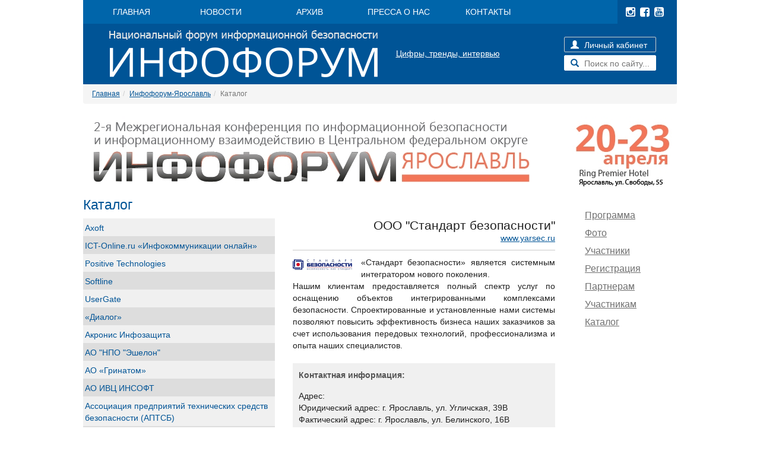

--- FILE ---
content_type: text/html; charset=UTF-8
request_url: https://old.infoforum.ru/catalog/catalog/index/id/646/conference/76
body_size: 6034
content:
<!DOCTYPE html>
<html lang="ru">
<head>
    <title>Каталог</title>
    <meta http-equiv="Content-Type" content="text/html; charset=utf-8" />
    <meta charset="utf-8">
    <meta http-equiv="X-UA-Compatible" content="IE=edge">
    <meta name="viewport" content="width=device-width, initial-scale=1">
    <link href="/themes/new/bootstrap/css/bootstrap.min.css" rel="stylesheet" />
    <script type="text/javascript" src="/includes/jquery-1.11.1.min.js"></script>
    <script type="text/javascript" src="/includes/jquery-migrate-1.2.1.min.js"></script>
    <link rel="stylesheet" href="https://maxcdn.bootstrapcdn.com/font-awesome/4.5.0/css/font-awesome.min.css">
    <link rel="stylesheet" href="/themes/new/css/style.css?v=1.2.7" />
    <link rel="stylesheet" href="/themes/new/css/media.css?v=1.1.1" />
    <!--[if lt IE 9]>
      <script src="https://oss.maxcdn.com/libs/html5shiv/3.7.0/html5shiv.js"></script>
      <script src="https://oss.maxcdn.com/libs/respond.js/1.4.2/respond.min.js"></script>
    <![endif]-->
    <meta name="yandex-verification" content="465fac217d0f8665" />
</head>
<body>
<!--<div class="navmenu navmenu-default navmenu-fixed-left offcanvas visible-sm visible-xs">
      <form method="get" action="/search">
        <input type="text" name="s" value="" placeholder="поиск по сайту..." />
      </form>
      <ul class="sf-menu" id="nav">
<li class="first level-top"><a href="https://infoforum.ru/"><span>Главная</span></a></li>
<li><a href="/news"><span>Новости</span></a></li>
<li><a href="/conference/archive"><span>Архив</span></a></li>
<li><a href="/contacts"><span>Контакты</span></a></li>
<li><a href="/account"><span>Личный кабинет</span></a></li>
</ul></div>-->


<nav class="navbar navbar-default navbar-fixed-top visible-sm visible-xs" role="navigation">
  <div class="container-fluid">
    <!-- Brand and toggle get grouped for better mobile display -->
    <div class="navbar-header">
      <button type="button" class="navbar-toggle collapsed" data-toggle="collapse" data-target="#bs-example-navbar-collapse-1" aria-expanded="false">
        <span class="sr-only">Меню</span>
        <span class="icon-bar"></span>
        <span class="icon-bar"></span>
        <span class="icon-bar"></span>
      </button>
      <a class="navbar-brand visible-xs" href="https://old.infoforum.ru">OLD.INFOFORUM.RU</a>
    </div>

    <!-- Collect the nav links, forms, and other content for toggling -->
    <div class="collapse navbar-collapse" id="bs-example-navbar-collapse-1">
    <form class="navbar-form navbar-right visible-xs role="search" method="get" action="/search">
        <input class="form-control" type="text" name="s" value="" placeholder="поиск по сайту..." />
    </form>
    <ul class="nav navbar-nav" id="nav">
<li><a href="https://infoforum.ru/">Главная</a></li>
<li><a href="/news">Новости</a></li>
<li><a href="/conference/archive">Архив</a></li>
<li><a href="/contacts">Контакты</a></li>
<li><a href="/account">Личный кабинет</a></li>
</ul>    </div><!-- /.navbar-collapse -->
  </div><!-- /.container-fluid -->
</nav>

        

<div id="mainbox" class="container">
  
        <div id="header" class="hidden-xs hidden-sm">
        <div id="header-box">
            <ul class="sf-menu" id="nav">
<li class="first level-top"><a href="https://infoforum.ru/"><span>Главная</span></a></li>
<li><a href="https://infoforum.ru/news"><span>Новости</span></a></li>
<li><a href="/conference/archive"><span>Архив</span></a></li>
<li><a href="https://infoforum.ru/smi-o-nas"><span>Пресса о нас</span></a></li>
<li><a href="/contacts"><span>Контакты</span></a></li>
</ul>            <div id="top-soc-icons">
                <a title="Перейти в наш Instagram" href="https://www.instagram.com/infoforum.ru/" target="_blank"><i class="fa fa-instagram fa-lg"></i></a>
                <a title="Перейти в наш Facebook" href="https://www.facebook.com/infoforum/" target="_blank"><i class="fa fa-facebook-square fa-lg"></i></a>
                <a title="Перейти на наш YouTube-канал" href="https://www.youtube.com/user/infoforumru" target="_blank"><i class="fa fa-youtube-square fa-lg" aria-hidden="true"></i></i></a>
            </div>
            <div class="clear"></div>
            <a id="logo" href="/"></a>
            <div class="mblocks"><div style="padding-top: 20px; text-align: center;"><a href="https://infoforum.online/">Цифры, тренды, интервью</a></div></div>            <div id="search-login">
                <a title="Войти в Личный кабинет?" id="account-butt" href="/account"><span class="glyphicon glyphicon-user"></span> Личный кабинет</a>
                <form id="search-form-head" method="get" action="/search">
                    <span class="glyphicon glyphicon-search" onclick="jQuery('#search-form-head').submit();"></span>
                    <input type="text" name="s" value="" placeholder="Поиск по сайту..." />
                </form>
            </div>
        </div>
    </div>
    <ol class="breadcrumb">
<li><a href="https://old.infoforum.ru">Главная</a></li><li><a href="/conference/yaroslavl">Инфофорум-Ярославль</a></li><li class="active">Каталог</li></ol>            <div class="col-xs-12 col-sm-12 col-md-12 col-lg-12">
                    </div>
         
        
        <div id="page-wrap" class="row">
        <div id="conference-head-banner" class="col-xs-12 col-sm-12 col-md-12 col-lg-12">
                    
        <div class="headBannerConference">
            <a href="/conference/yaroslavl" title="Перейти на Главную страницу конференции"><img src="/files/conference/76/1000h122-s-adresom.jpg" /></a>
        </div>
        
                </div>
        <div id="page-main" class="col-xs-12 col-sm-12 col-md-9 col-lg-9">
            <div id="content-box">
                                                    <h1 class="page-caption">Каталог</h1>
                                <div id="content-body">
                    <style>
#company-desc h2 {
    background: none;
    text-align: right;
}
#company-desc div.desc {
    text-align: justify;
    border-top: 1px solid #cacaca;
    padding-top: 10px;
}
#company-desc div.site {
    text-align: right;
    padding-bottom: 10px;
}
#company-desc div.contacts {
    background: #f0f0f0;
    padding: 10px;
    margin-top: 20px;
}
#company-desc div.contacts label {
    display: block;
    color: #555555;
    font-weight: bold;
    padding-bottom: 10px;
}
#catalog-list {
    padding-left: 0px;
}
#catalog-list div {
    width: 100%;
    overflow: auto;
    height: 650px;
    text-align: left;
    padding: 0px !important;
    margin: 0px !important;
}
#catalog-list div a {
    display: block;
    width: 100%;
    padding: 3px;
    font-size: 14px;
    padding-top: 6px;
    padding-bottom: 4px;
    text-decoration: none;
    margin: 0px;
    font-weight: normal;
}
#catalog-list div a.odd {
    background: #f0f0f0;
}
#catalog-list div a.even {
    background: #dddddd;
}
#catalog-list div a:hover, #catalog-list div a.active {
    text-decoration: none;
    background: #4f4f4f;
    color: #FFFFFF;
}
</style>
<div id="catalog-list" class="col-xs-12 col-sm-12 col-md-5 col-lg-5">
    <div>
            <a id="company654" class="odd" href="/catalog/catalog/index/id/654/conference/76">Axoft</a>
            <a id="company336" class="even" href="/catalog/catalog/index/id/336/conference/76">ICT-Online.ru «Инфокоммуникации онлайн»</a>
            <a id="company405" class="odd" href="/catalog/catalog/index/id/405/conference/76">Positive Technologies</a>
            <a id="company650" class="even" href="/catalog/catalog/index/id/650/conference/76">Softline</a>
            <a id="company553" class="odd" href="/catalog/catalog/index/id/553/conference/76">UserGate</a>
            <a id="company661" class="even" href="/catalog/catalog/index/id/661/conference/76">«Диалог»</a>
            <a id="company657" class="odd" href="/catalog/catalog/index/id/657/conference/76">Акронис Инфозащита</a>
            <a id="company540" class="even" href="/catalog/catalog/index/id/540/conference/76">АО "НПО "Эшелон"</a>
            <a id="company647" class="odd" href="/catalog/catalog/index/id/647/conference/76">АО «Гринатом»</a>
            <a id="company648" class="even" href="/catalog/catalog/index/id/648/conference/76">АО ИВЦ ИНСОФТ</a>
            <a id="company656" class="odd" href="/catalog/catalog/index/id/656/conference/76">Ассоциация предприятий технических средств безопасности (АПТСБ)</a>
            <a id="company448" class="even" href="/catalog/catalog/index/id/448/conference/76">Банковское обозрение</a>
            <a id="company370" class="odd" href="/catalog/catalog/index/id/370/conference/76">Вестник связи</a>
            <a id="company352" class="even" href="/catalog/catalog/index/id/352/conference/76">Журнал «СТА» </a>
            <a id="company365" class="odd" href="/catalog/catalog/index/id/365/conference/76">Интернет портал ISO27000.RU </a>
            <a id="company614" class="even" href="/catalog/catalog/index/id/614/conference/76">Код Безопасности</a>
            <a id="company587" class="odd" href="/catalog/catalog/index/id/587/conference/76">Национальный банковский Журнал NBJ</a>
            <a id="company649" class="even" href="/catalog/catalog/index/id/649/conference/76">НОРСИ-ТРАНС</a>
            <a id="company646" class="odd" href="/catalog/catalog/index/id/646/conference/76">ООО "Стандарт безопасности"</a>
            <a id="company658" class="even" href="/catalog/catalog/index/id/658/conference/76">ООО «ТБИ» / SETERE Ltd.</a>
            <a id="company368" class="odd" href="/catalog/catalog/index/id/368/conference/76">Портал ГАРАНТ.РУ</a>
            <a id="company651" class="even" href="/catalog/catalog/index/id/651/conference/76">РЕД СОФТ</a>
        
    </div>
</div>
<div id="company-desc" class="col-xs-12 col-sm-12 col-md-7 col-lg-7">
		    <h2>ООО "Стандарт безопасности"</h2>
	    <div class="site">
        <a rel="nofollow" target="_blank" href="/go/d3d3LnlhcnNlYy5ydQ=="  target="_blank" >www.yarsec.ru</a></div>                <div class="desc">
                    <img style="max-width: 100px; float:left; margin-right: 15px; margin-bottom: 10px; margin-top: 5px;" src="/files/catalog_logos/646.jpg" />
                &laquo;Стандарт безопасности&raquo; является системным интегратором нового поколения.<br /> Нашим клиентам предоставляется полный спектр услуг по оснащению объектов интегрированными комплексами безопасности. Спроектированные и установленные нами системы позволяют повысить эффективность бизнеса наших заказчиков за счет использования передовых технологий, профессионализма и опыта наших специалистов.        </div>
        <div class="clear"></div>
	    <div class="contacts">
	        <label>Контактная информация:</label>
	    Адрес:<br /> Юридический адрес: г. Ярославль, ул. Угличская, 39В<br /> Фактический адрес: г. Ярославль, ул. Белинского, 16В<br /> Телефон: +7 (4852) 587-300<br /> E-mail: info@yarsec.ru	    </div>
	 
</div>
<script>
jQuery(document).ready(function() {
    jQuery('#company646').attr('class', 'active');    
    var pos = jQuery('#company646').index();
    if (pos > 10) {
        jQuery('#catalog-list').scrollTop(pos*30);    
    }
});
</script>    
                </div>
            </div>
        </div>
                <div id="conference-right" class="hidden-xs hidden-sm col-md-3 col-lg-3">
            <div id="conference-right-menu"class="mblocks"><ul class="sf-menu" id="nav">
<li class="first level-top"><a href="/conference/conference/program/cid/76?cid=76"><span>Программа</span></a>
<ul>
<li class="first level-top"><a href="/helpful?cid=76"><span>Путешествие в Ярославль</span></a></li>
</ul>
</li>
<li><a href="/gallery/gallery/index/id/49?cid=76"><span>Фото</span></a></li>
<li><a href="/entries/entries/list/conference/76"><span>Участники</span></a>
<ul>
<li class="first level-top"><a href="/conference/vips/index/cid/76?cid=76"><span>VIP-участники</span></a></li>
</ul>
</li>
<li><a href="/entries/entries/send?cid=76"><span>Регистрация</span></a></li>
<li><a href="/conference/conditionsCategories/index/cid/76/id/1?cid=76"><span>Партнерам</span></a></li>
<li><a href="/conference/conditionsCategories/index/cid/76/id/2?cid=76"><span>Участникам</span></a></li>
<li><a href="/catalog/catalog/index/id/0/conference/76?cid=76"><span>Каталог</span></a>
<ul>
<li class="first level-top"><a href="/content/content/index/alias/promo?cid=76"><span>Промоанонсы</span></a></li>
</ul>
</li>
</ul></div>                    </div>
                    
        </div>    
            <div class="clear"></div>
<div id="footer" class="row">
        <div class="footer-column hidden-xs col-sm-6 col-md-4 col-lg-4" id="footer-left-block">
            <ul class="sf-menu" id="nav">
<li class="first level-top"><a href="/mobapp-download"><span>Моб. приложение ( Android / iOS )</span></a></li>
<li><a href="/about-infoforum"><span>Об Инфофоруме</span></a></li>
<li><a href="/privacy-policy"><span>Политика конфиденциальности</span></a></li>
</ul>                    </div>
        <div class="footer-column col-xs-12 col-sm-6 col-md-4 col-lg-4" id="footer-center-block">
            <div class="mblocks"><div id="carouselvideo" class="carousel slide" data-ride="carousel" data-interval="5000">
  <!-- Indicators -->
  <ol class="carousel-indicators">
        <li data-target="#carouselvideo" data-slide-to="0" class="active"></li>
        <li data-target="#carouselvideo" data-slide-to="1"></li>
        <li data-target="#carouselvideo" data-slide-to="2"></li>
        <li data-target="#carouselvideo" data-slide-to="3"></li>
        
  </ol>

  <!-- Wrapper for slides -->
  <div class="carousel-inner">
                        <div class="item active">
                 <iframe width="313" height="235" src="https://www.youtube.com/embed/wBl5R1SpFss" frameborder="0" allowfullscreen></iframe>
                 <div class="video_mask hidden-xs"></div>
            </div>
                    <div class="item">
                 <iframe width="313" height="235" src="https://www.youtube.com/embed/BNiZ0AUGO-0" frameborder="0" allowfullscreen></iframe>
                 <div class="video_mask hidden-xs"></div>
            </div>
                    <div class="item active">
                 <iframe width="313" height="235" src="https://www.youtube.com/embed/H19VNFaFCss" frameborder="0" allowfullscreen></iframe>
                 <div class="video_mask hidden-xs"></div>
            </div>
                    <div class="item">
                 <iframe width="313" height="235" src="https://www.youtube.com/embed/exqtNGJG3qk" frameborder="0" allowfullscreen></iframe>
                 <div class="video_mask hidden-xs"></div>
            </div>
              </div>

  <!-- Controls -->
  <a class="left carousel-control" href="#carouselvideo" data-slide="prev">
    <span class="glyphicon glyphicon-chevron-left"></span>
  </a>
  <a class="right carousel-control" href="#carouselvideo" data-slide="next">
    <span class="glyphicon glyphicon-chevron-right"></span>
  </a>
</div>
<script type="text/javascript">
jQuery('.video_mask').click(function(){
    iframe = jQuery(this).closest('.item').find('iframe');
    iframe_source = iframe.attr('src');
    iframe_source = iframe_source + "?autoplay=1"
    iframe.attr('src', iframe_source);
    // hide the mask
    jQuery(this).toggle();
    // stop the slideshow
    jQuery('#carouselvideo').carousel('pause');
  });
</script></div>        </div>
        <div class="footer-column hidden-xs hidden-sm col-md-4 col-lg-4" id="footer-right-block">
            <div class="gallery-box">                <a class="fancybox-thumb" title="Инфофорум-Кавказ-2021" href="/gallery/gallery/index/id/52?cid=81"><img src="/files/gallery/52/DSC02404_s.JPG" /></a>
                        <a class="fancybox-thumb" title="Инфофорум-Сочи-2021" href="/gallery/gallery/index/id/51?cid=80"><img src="/files/gallery/51/_DSC1142_s.jpg" /></a>
                        <a class="fancybox-thumb" title="Инфофорум-Югра-2021" href="/gallery/gallery/index/id/50?cid=64"><img src="/files/gallery/50/786A163117_s.jpg" /></a>
                        <a class="fancybox-thumb" title="Инфофорум-Ярославль" href="/gallery/gallery/index/id/49?cid=76"><img src="/files/gallery/49/DSC_8201_s.jpg" /></a>
                        <a class="fancybox-thumb" title="Кубок Инфофорума" href="/gallery/gallery/index/id/48?cid=75"><img src="/files/gallery/48/IMG_0970_s.jpg" /></a>
                        <a class="fancybox-thumb" title="Большой Инфофорум-2021" href="/gallery/gallery/index/id/47?cid=73"><img src="/files/gallery/47/IMG_7836_s.jpg" /></a>
                        <a class="fancybox-thumb" title="Инфофорум-Прогноз'21" href="/gallery/gallery/index/id/46?cid=68"><img src="/files/gallery/46/IMG_7312_s.jpg" /></a>
                        <a class="fancybox-thumb" title="Инфофорум-Сочи-2020" href="/gallery/gallery/index/id/45?cid=65"><img src="/files/gallery/45/DSC0001713_s.jpg" /></a>
                        <a class="fancybox-thumb" title="Инфофорум-Владикавказ" href="/gallery/gallery/index/id/43?cid=61"><img src="/files/gallery/43/IMG_5244_s.jpg" /></a>
        </div>        </div>
</div>
    <div id="copyrights">
        <div class="mblocks">&copy; 2001 - 2021 НП "Инфофорум", <a href="http://old.infoforum.ru">infoforum.ru</a><br />Электронное СМИ, Эл. № ФС77-27767 Минпечати РФ</div><div class="mblocks"><script type="text/javascript">// <![CDATA[
  (function(i,s,o,g,r,a,m){i['GoogleAnalyticsObject']=r;i[r]=i[r]||function(){
  (i[r].q=i[r].q||[]).push(arguments)},i[r].l=1*new Date();a=s.createElement(o),
  m=s.getElementsByTagName(o)[0];a.async=1;a.src=g;m.parentNode.insertBefore(a,m)
  })(window,document,'script','https://www.google-analytics.com/analytics.js','ga');

  ga('create', 'UA-90375493-1', 'auto');
  ga('send', 'pageview');
// ]]></script></div>    </div>
    <div id="bottom-soc-icons">
        <a rel="nofollow" target="_blank" href="https://old.infoforum.ru/go/aXR1bmVzLmFwcGxlLmNvbS91cy9hcHAvaW5mb2ZvcnVtL2lkMTE1MDA1MDIzNT9sPXJ1"  title="Установить приложение Infoforum из AppStore"  target="_blank"><i class="fa fa-apple fa-2x"></i></a>
        <a rel="nofollow" target="_blank" href="https://old.infoforum.ru/go/cGxheS5nb29nbGUuY29tL3N0b3JlL2FwcHMvZGV0YWlscz9pZD1ydS5pbmZvZm9ydW0ubW9iYXBwcw=="  title="Установить приложение Infoforum из GooglePlay"  target="_blank"><i class="fa fa-android fa-2x"></i></a>
        <a rel="nofollow" target="_blank" href="https://old.infoforum.ru/go/YXBwZ2FsbGVyeS5odWF3ZWkuY29tLyMvYXBwL0MxMDM3NTY1NjE="  title="Установить приложение Infoforum из HUAWEI AppGallery"  target="_blank"><img style="vertical-align: text-bottom; height: 24px;" src="/themes/new/images/appgallery-icon.png"></a>
        <a rel="nofollow" target="_blank" href="https://old.infoforum.ru/go/d3d3Lmluc3RhZ3JhbS5jb20vaW5mb2ZvcnVtLnJ1Lw=="  title="Перейти в наш Instagram"  target="_blank"><i class="fa fa-instagram fa-2x"></i></a>
        <a rel="nofollow" target="_blank" href="https://old.infoforum.ru/go/d3d3LmZhY2Vib29rLmNvbS9pbmZvZm9ydW0v"  title="Перейти в наш Facebook"  target="_blank"><i class="fa fa-facebook-square fa-2x"></i></a>
        <a rel="nofollow" target="_blank" href="https://old.infoforum.ru/go/d3d3LnlvdXR1YmUuY29tL3VzZXIvaW5mb2ZvcnVtcnU="  title="Перейти на наш YouTube-канал"  target="_blank"><i class="fa fa-youtube-square fa-2x" aria-hidden="true"></i></i></a>
    </div>
</div>
<div id="scrollup" title="Прокрутить наверх?"></div>
<script type="text/javascript" src="/themes/new/js/scrollup.js"></script>
<script src="/themes/new/bootstrap/js/bootstrap.min.js"></script>
</body>
</html>

--- FILE ---
content_type: text/css
request_url: https://old.infoforum.ru/themes/new/css/style.css?v=1.2.7
body_size: 5816
content:
* {
    padding: 0;
    margin: 0;
}
body {
    padding: 0;
    margin: 0;
    font-family: Arial;
    font-size: 14px;
    color: #333;
    line-height: auto;
}
a {
    color: #005496;
    text-decoration: underline;
}
a:hover {
    text-decoration: none;
    color: #009eda;
}
a img {
    border: 0;
}
.clear {
    clear: both;
}
h1,h2,h3,h4,h5,h6 {
    margin-top: auto;
    margin-bottom: auto;
}
h2 {
    font-size: 21px;
}
h3 {
    font-size: 17px;
}
/*#mainbox {
    width: 1030px;
}*/
#header {
    width: 100%;
    color: #fff;
}
#header a {
    color: #fff;
}
#header-box {
    width: 100%;
    background: #005496;
    height: 142px;
    overflow: hidden;
    position: relative;
}
#header ul {
    margin: 0;
    padding: 0;
    height: 40px;
    width: 100%;
    background: #0065aa;
}
#header ul li {
    width: 150px;
    float: left;
    display: block;
    height: 40px;
}
#header ul li a {
    display: block;
    width: 163px;
    height: 40px;
    line-height: 40px;
    text-align: center;
    text-decoration: none;
    text-transform: uppercase;
}
#header ul li a:hover, #header ul li.active a {
    background: #005496;
}
#header-box #nav {
    width: 900px;
    float: left;
} 
#header-box .mblocks {
    float: left;
    clear: none;
    padding: 20px;
    width: 230px;
}
#top-soc-icons {
    float: right;
    padding-left: 10px;
    padding-right: 0px;
    height: 40px;
    line-height: 40px;
    overflow: hidden;
    width: 100px;
}
#top-soc-icons a {
    margin-left: 4px;
}    
#logo {
    text-decoration: none;
    display: block;
    width: 491px;
    height: 102px;
    background: url(/themes/new/images/logo.png) left top no-repeat;
    margin-left: 8px;
    float: left;
}
#header-box div#search-login {
    position: absolute;
    right: 35px;
    top: 62px;
}
.breadcrumbs {
    padding-left: 44px;
    padding-top: 10px;
    font-size: 13px;
    padding-bottom: 10px;
}
.breadcrumbs {
    color: #999 !important;
}
.breadcrumbs a {
    color: #555 !important;
}
#top-line {
    padding-bottom: 7px;
    line-height: 14px;
}
#top-line div img {
    float: left;
    margin-right: 6px;
}
#top-line a {
    text-decoration: none;
}
#top-line a:hover {
    text-decoration: underline;
}
#top-line div h4 {
    text-transform: uppercase;
    font-weight: normal;
    color: #005496;
    font-size: 13px;
    margin-top: 7px;
    padding-bottom: 10px;
    height: 30px;
}
#top-line div span {
    font-size: 12px;
}
#top-line div span a {
    color: #333;
}
.caption {
    text-transform: uppercase;
    background: #009eda;
    color: #fff;
    font-weight: normal;
    text-align: center;
    height: 20px;
    line-height: 20px;
    font-size: 15px;
    font-family: Verdana;
    border-radius: 3px;
}
#top-box {
    padding: 0;
    padding-top: 10px;
}
#top-left-block {
    max-width: 190px;
    padding-right: 0px;
}
#top-left-block h2 {
    margin: 0;
}
#top-left-block ul, #page-right ul {
    padding-left: 20px;
}
#top-left-block ul li, #page-right ul li {
    list-style: square;
    font-size: 20px;
    color: #005496;
    list-style-position: outside;
    line-height: 15px;
    margin-bottom: 5px;
    margin-top: 15px;
}
#top-left-block ul li span, #page-right ul li span {
    font-size: 13px;
    font-weight: bold;
    display: block;
}
#top-left-block ul li a, #page-right ul li a {
    color: #333;
    text-decoration: none;
    font-size: 12px;
    line-height: 10px !important;
}
#top-left-block ul li a:hover, #page-right ul li a:hover {
    text-decoration: underline;
}
#top-right-block ul.st_tabs_ul {
    height: 60px;
    margin: 0px;
}
#top-right-block div {
    color: #666;
    font-size: 14px;
}


#conf-box img {
    display: block;
}    
#conf-box ul {
    background: #0065aa;
    display: block;
    height: 40px;
}
#conf-box ul li {
    display: block;
    float: right;
    height: 40px;
    width: 110px;
}
#conf-box ul li a {
    display: block;
    height: 40px;
    padding-left: 10px;
    padding-right: 10px;
    line-height: 40px;
    text-decoration: none;
    color: #fff;
    text-align: center;
}
#conf-box ul li a:hover {
    background: #005496;
}

#middle-left-block ul {
    padding-top: 15px;
}
#middle-left-block ul li {
    text-align: center;
    list-style: none;
    padding-top: 5px;
    padding-bottom: 10px;
}

ul.logos-vertical-widget {
    padding-top: 15px;
}
ul.logos-vertical-widget li {
    text-align: center;
    list-style: none;
    padding-top: 5px;
    padding-bottom: 10px;
    font-size: 11px;
}
ul.logos-vertical-widget li span {
    display: block;
    text-align: center;
}
ul.logos-vertical-widget li a {
    text-decoration: none;
}


ul.logos-horizontal-widget {
    padding-top: 0px;
    text-align: center;
}
ul.logos-horizontal-widget li {
    text-align: center;
    list-style: none;
/*    padding-top: 5px;
    padding-bottom: 10px;*/
    font-size: 11px;
    display: inline-block;
    background-repeat: no-repeat;
    background-position: center center;
    margin: 10px;
    cursor: pointer;
    position: relative;
}
ul.logos-horizontal-widget li p {
    display: block;
    text-align: center;
    z-index: 255;
    position: absolute;
    width: 100%;
    top: 0px;
}
ul.logos-horizontal-widget li span {
    display: block;
    text-align: center;
}
ul.logos-horizontal-widget li a {
    text-decoration: none;
}
ul.logos-horizontal-widget li img {
     max-width: 100%;
     height: auto;
     margin: auto;
     position: absolute;
     top: 0; left: 0; bottom: 0; right: 0;
     z-index: 5;
}
    

.content-grid-wdget div {
    color: #555;
    font-size: 13px;
}
.content-grid-wdget span {
    display: block;
    clear: both;
    line-height: 18px;
    margin-bottom: 5px;
    padding-top: 4px;
}
.content-grid-wdget img {
    display: block;
    margin-bottom: 10px;
    clear: both;
}
.content-grid-wdget h4 {
    padding: 0;
    padding-top: 10px;
    padding-bottom: 5px;
}
.content-grid-wdget h4 a {
    text-decoration: none;
    color: #005496;
    font-weight: normal;
    font-size: 18px;
}
ul.content-grid-wdget li .readmore {
    display: block;
}
#conference-main-news h2.caption {
    background: #005496;
}
#conference-main-news .content-grid-wdget div img {
    width: 100%;
}
#conference-main-news .content-grid-wdget div h4 a {
    font-size: 17px;
}
  
#footer {
    clear: both;
    background: #005496; 
    min-height: 200px;
    padding-top: 30px;
    padding-bottom: 10px;
    margin-top: 20px;
}

#copyrights {
    clear: both;
    padding-top: 10px;
    padding-bottom: 50px;
    font-size: 13px;
    color: #555;
    float: left;
}
#copyrights a {
    color: #555;
}

#bottom-soc-icons {
    float: right;
    padding-top: 10px;
}

#footer-left-block li {
    list-style: none;
    margin-bottom: 15px;
    font-size: 14px;
}
.footer-column {
    color: #fff;
    font-size: 13px;
}
#footer a {
    color: #fff;
    text-decoration: none;
}
.footer-column a:hover {
    text-decoration: underline;
}
#footer-right-block .gallery-box {
    padding-left: 50px;
}
#footer-right-block .gallery-box a {
    display: block;
    float: left;
    margin: 3px;
    padding: 2px;
    border: 1px solid #fff;
}
#footer-right-block .gallery-box a img {
    border: 0;
    display: block;
}
a.readmore {
    color: #009eda;
    text-decoration: none;
    font-weight: bold;
}
h1.page-caption {
    color: #005496;
    font-weight: normal;
    font-size: 23px;
    padding-bottom: 10px;
    padding-top: 5px;
}
#content-box {
    padding-top: 0px !important;
    color: #222;
}
#content-body {
    line-height: 20px;
    padding-bottom: 20px;
}
#content-body p {
    padding-top: 5px;
    padding-bottom: 10px;
}
#content-body ol, #content-body ul {
    padding-top: 5px;
    padding-bottom: 10px;
    padding-left: 30px;
}
div.errorMessage {
    color: red !important;
    font-style: italic;
    font-size: 12px !important;
}
.errorSummary {
    border: 1px solid red;
    padding: 10px !important;
    font-size: 12px !important;
    border-radius: 2px;
}
.search-item {
    padding-top: 15px;
}
.search-item span, .search-item a span {
    background: yellow;
}
#page-wrap {
    clear: both;
}
#conference-right {
    padding-top: 10px;
}
#page-right {
    width: 160px;
    padding-top: 10px;
}

/* module: contents */
span.news-created {
    background: #009eda;
    color: #fff;
    padding: 2px 5px 2px 5px;
    border-radius: 3px;
    font-size: 12px;
}
.news-text {
    padding-top: 10px;
    font-size: 14px;
}
hr {
    height: 0px !important;
    border: 0;
    border-top: 1px solid #b3b3b3;
    margin-top: 10px;
    margin-bottom: 10px;
}

.content-item {
    padding-bottom: 5px;
    clear: both;
}
.content-border {
    border-bottom: 1px solid #b3b3b3;
    margin-bottom: 25px;
}
.content-item .content-title a {
    font-weight: normal;
    color: #005496;
    text-decoration: none;
}
.content-item h2 .content-title a:hover {
    text-decoration: underline;
}
.content-item .content-title {
    margin-bottom: 10px;
}
.content-item span.created {
    background: #009eda;
    color: #fff;
    padding: 2px 5px 2px 5px;
    font-size: 12px;
    border-radius: 3px;
}
.content-item .content-text {
    padding-top: 10px;
    padding-bottom: 10px;
    font-size: 14px;
}
.content-item .content-image {
    border: 1px solid #b3b3b3;
    padding: 2px;
    display: block;
    margin-bottom: 5px;
}
.content-item .content-image img {
    display: block;
} 
.content-item .content-noimage {
    width: 200px;
    border-top: 10px solid #ccc;
    margin-top: 5px;
}
.content-text p {
    margin: 0;
}

/* for desktops */
@media (min-width: 992px) {
    .content-item .content-image-box {
        width: 29%;
    } 
    .content-item .content-image {
        max-width: 206px;
    }
    .content-item .content-image img {
        width: 100%;
        max-width: 200px;
    }
    .content-item .conten-text-box {
        width: 71%;
        padding-left: 0 !important;
    } 
}


/* pagination */
div.pager {
    text-align: center !important;
    float: none !important;
    clear: both;
}
div.pager ul.yiiPager {
    width: 100%;
    text-align: center;
    float: none;
    font-size: 25px;
}
div.pager ul.yiiPager li a {
    border: 0;
    color: #999999;
    font-size: 25px;
}
div.pager ul.yiiPager li.selected a, div.pager ul.yiiPager li a:hover {
    color: #fff;
    background: #005496;
}

#orgcommitteeIndex h4 {
    font-size: 16px;
    color: #666;
    border-bottom: 1px solid #ccc;
    font-weight: normal;
    padding-bottom: 5px;
    margin-top: 10px;
    margin-bottom: 10px;
}
#orgcommitteeIndex div div {
    margin-bottom: 8px;
    clear: both;
    /*border: 1px solid red;*/
    height: 85px;
}
#orgcommitteeIndex div h5 a {
    text-transform: uppercase;
    text-decoration: none;
    color: #009eda;
    font-size: 15px;
}
#orgcommitteeIndex div p {
    font-size: 13px;
    padding: 0px;
    padding-top: 5px;
}
#orgcommitteeIndex .readmore {
    font-size: 13px;
    font-weight: normal;
}
#orgcommitteeIndex div img {
    float: left;
    margin-right: 10px;
    border: 1px solid #ccc;
    padding: 1px;
    width: 61px;
}
#orgcommitteeIndex .no-photo {
    display: block;
    margin-right: 10px;
    border: 1px dashed #ddd;
    padding: 1px;
    width: 61px;
    height: 76px;
    background: #fff;
    float: left;
}

#orgcommitteeView #orgcommitteeImage {
    float: left;
    margin-right: 10px;
    border: 1px solid #ccc;
    padding: 3px;
    margin-bottom: 3px;
    margin-top: 8px;
}


#conditions-categories { 
    list-style: none; 
    margin: 0 !important; 
    padding: 0 !important; 
    position: relative; 
    height: 40px; 
    width: 100%;
    background: #0065aa;
    margin-bottom: 40px !important;
}
#conditions-categories li { 
    display: block; 
    height: 40px; 
    float: left; 
    overflow: visible; 
    margin: 0px !important;
    line-height: 40px;
}
#conditions-categories li:hover > ul {
    display: block; 
}
#conditions-categories li a {
    float: left; 
    display: block; 
    text-transform: uppercase;
    color: #fff;
    font-size: 16px;
    height: 40px;
    line-height: 40px;
    text-decoration: none;
    font-weight: normal !important; 
    padding-left: 20px;
    padding-right: 20px;
}
#conditions-categories li a:hover,
#conditions-categories li.active a
{
    background: #005496; 
}
#conditions-categories li ul {
    display: none; 
    position: absolute; 
    top: 100%;
    background: #005496; 
    color: #fff; 
    height: auto;
    margin: 0 !important; 
    padding: 0 !important; 
}
#conditions-categories li ul li {
    float: none !important;
}    
#conditions-categories li ul li a { 
    color: #ccc; 
    display: block;
    text-transform: none;
}
#conditions-categories li ul li.active a,
#conditions-categories li ul li a:hover { 
    color: #fff;
}

.conditions-items {
    margin-bottom: 40px;
}
.conditions-items .category-name {
    color: #005496;
    font-weight: normal;
    font-size: 23px;
    padding-top: 5px;
    padding-bottom: 15px;
}
.conditions-items .category-desc {
    width: 790px;
    padding: 0 !important;
    text-align: justify;
}
.conditions-items .conditions-items .category-name {
    font-size: 20px;
}
.conditions-items .conditions-items .conditions-items .category-name {
    font-size: 18px;
}
.conditions-items .link-box {
    font-size: 12px;
}
.conditions-item h3.title {
    color: #fff;
    background: #009eda;
    padding-top: 4px;
    border-radius: 4px;  
    margin-bottom: 4px;
    padding-bottom: 8px;
    font-weight: normal;
}
.conditions-item .description {
    display: none;
    clear: both;
    padding: 10px 20px 5px 20px;
    width: 510px;
}
.conditions-item {
    clear: both;
    border-bottom: 1px solid #b9b9b9;
    padding-bottom: 7px;
    margin-bottom: 20px;
}
#vertical-slider {
    height: 480px;
    overflow: hidden;
    position: relative;
/*    border: 1px solid red;*/
}
#vertical-slider div {
    height: 460px;
    overflow: hidden;
    padding-bottom: 10px;
}
#vertical-slider #vertical-slider-down {
    display: block;
    position: absolute;
    bottom: 0px;
    left: 0px;
    background: url(/themes/new/images/arrow-down.png) center center no-repeat;
    width: 162px;
    height: 23px;
    cursor: pointer;
    display: none;
    -webkit-user-select: none;
    -moz-user-select: none;
    -ms-user-select: none;
    -o-user-select: none;
}
#vertical-slider #vertical-slider-up {
    display: block;
    position: absolute;
    top: 0px;
    left: 0px;
    background: url(/themes/new/images/arrow-up.png) center center no-repeat;
    width: 162px;
    height: 23px;
    cursor: pointer;
    display: none;
    -webkit-user-select: none;
    -moz-user-select: none;
    -ms-user-select: none;
    -o-user-select: none;
}
#vertical-slider ul {
    /*border: 1px solid red;*/
    padding-left: 20px;
}
#vertical-slider ul li {
    list-style: square;
    font-size: 20px;
    color: #005496;
    list-style-position: outside;
    line-height: 15px;
    margin-bottom: 5px;
    margin-top: 15px;
}
#vertical-slider ul li span {
    font-size: 13px;
    font-weight: bold;
    display: block;
}
#vertical-slider ul li a {
    color: #333;
    text-decoration: none;
    font-size: 12px;
    line-height: 10px !important;
}
#vertical-slider ul li a:hover {
    text-decoration: underline;
}

.conference-header {
    color: #0B5791;
    margin-top: 30px;
    min-height: 90px;
    padding-left: 10px;
    padding-right: 10px;
    padding-bottom: 20px;
}
.conference-header div.h1 {
    float: left;
    font-weight: normal;
}
.conference-header div.h2 {
    float: right;
    text-align: right;
    padding: 0;
    margin: 0;
    /*font-weight: normal;*/
}

.conference-menu {
    width: 100%;
    height: 40px; 
    position: relative;
    clear: both;
    z-index: 99999;
}
.conference-menu ul.sf-menu { 
    list-style: none; 
    margin: 0 !important; 
    padding: 0 !important; 
    position: relative; 
    height: 40px; 
    width: 100%;
    background: #0065aa;
    margin-bottom: 40px !important;
    z-index: 240;
}
.conference-menu ul.sf-menu li { 
    display: block; 
    height: 40px; 
    float: left; 
    overflow: visible; 
    margin: 0px !important;
    line-height: 40px;
    background: #0065aa;
    z-index: 99999;
}
.conference-menu ul.sf-menu li:hover > ul {
    display: block; 
}
.conference-menu ul.sf-menu li a {
    float: left; 
    display: block; 
    /*text-transform: uppercase;*/
    color: #fff;
    font-size: 15px;
    height: 40px;
    line-height: 40px;
    text-decoration: none;
    font-weight: normal !important; 
    padding-left: 20px;
    padding-right: 20px;
    z-index: 99999;
}
.conference-menu ul.sf-menu li a:hover,
.conference-menu ul.sf-menu li.active a
{
    background: #005496; 
}
.conference-menu ul.sf-menu li ul {
    display: none; 
    position: absolute; 
    top: 100%;
    background: #005496; 
    color: #fff; 
    height: auto;
    margin: 0 !important; 
    padding: 0 !important; 
    z-index: 99999;
}
.conference-menu ul.sf-menu li ul li {
    float: none !important;
}    
.conference-menu ul.sf-menu li ul li a { 
    color: #ccc; 
    display: block;
    text-transform: none;
    min-width: 195px; /*150px;*/
}
.conference-menu ul.sf-menu li ul li.active a,
.conference-menu ul.sf-menu li ul li a:hover { 
    color: #fff;
}

#conference-top-box {
    clear: both;
    padding-bottom: 10px;
}
#conference-top-right {
    float: right;
    width: 250px;
    margin: 0px;   
}
#conference-center-box {
    clear: both;
    padding: 0px;
    padding-top: 5px;
    margin-right: 0;
}
#conference-center-left {
    width: 160px;
    margin-right: 25px;
}
#conference-center-right {
    margin-right: 0px;
    padding-right: 0px;
}
#conference-before-footer {
    clear: both;
}


#conference-right-menu {
    float: right;
    width: 160px;
    padding-top: 10px;
}
#conference-right-menu ul li {
    list-style: none;
    height: auto;
    padding-bottom: 3px;
    padding-top: 3px;
}
#conference-right-menu ul li a {
    display: block;
    color: #707070;
    padding: 4px 5px 4px 5px;
    height: auto;
    line-height: 16px;
    font-weight: normal;
    font-size: 16px;
}
#conference-right-menu ul li a:hover, #conference-right-menu ul li.active a {
    background: #005496;
    color: #fff;
    text-decoration: none;
}
#conference-right-menu ul ul {
    display: none;
}
#conference-right-menu ul li.active ul {
    display: block;
}
#conference-right-menu ul li.active ul {
    padding-top: 3px;
}
#conference-right-menu ul li.active ul li {
    padding-left: 10px;
}
#conference-right-menu ul li.active ul li a {
    background: none;
    font-size: 14px;
    padding: 2px 5px 2px 5px;
    font-weight: bold;
    text-decoration: underline;
    color: #005496;
}
#conference-right-menu ul li.active ul li a:hover, #conference-right-menu ul li.active ul li.active a {
    text-decoration: none;
    color: #555;
}

div.blue h2.caption {
    background: #005496; 
}   
.content-grid-line-widget h4 {
    padding-top: 10px;
    padding-bottom: 5px;
}
.content-grid-line-widget div {
    list-style: none;
    min-height: 280px;
}
.content-grid-line-widget div img {
    width: 100%;
    margin-top: 0px;
    margin-bottom: 10px;
}
.content-grid-line-widget div a {
    font-size: 14px;
    text-decoration: none;
    color: #005496;
    font-weight: bold;
}
.content-grid-line-widget div {
    font-size: 11px;
}
.content-grid-line-widget span {
    font-size: 12px;
}


.content-greeting-wdget {
    padding: 0px;
    margin: 0;
    clear: both;
}
.content-greeting-wdget li {
    list-style: none;
    height: 136px;
    position: relative;
    padding-right: 10px;
}
.content-greeting-wdget li a, .content-greeting-wdget li a:hover {
    text-decoration: none;
}
.content-greeting-wdget li img {
    width: 108px;
    height: 136px;
    margin-right: 15px;
    border: 1px solid #555;
}
.content-greeting-wdget li div {
    position: absolute;
    bottom: 0px;
    left: 123px;
}
.content-greeting-wdget h6 {
    font-size: 15px;
    color: #000;
}
.content-greeting-wdget p {
    font-size: 13px;
    font-weight: bold;
    color: #000;
}
.content-greeting-wdget span {
    color: #666666;
    display: block;
    margin-top: 8px;
}
.greeting {
    margin-left: 10px;
}

.bannerConference {
    overflow: hidden;
    position: relative;
    width: 100%;
}
.bannerConference img {
    width: 100%;
}
.bannerConference h1 {
    position: absolute;
    bottom: 90px;
    right: 10px;
    font-size: 60px;
    color: white;
}
.bannerConference .confBannerBtn {
    position: absolute;
    bottom: 20px;
    right: 20px;
    clear: both;
}
.bannerConference .confBannerBtn a {
    float: left;
    text-transform: uppercase;
    display: inline-block;
    padding-left: 30px;
    padding-right: 30px;
    height: 45px;
    font-size: 26px;
    line-height: 45px;
    border: 1px solid #fff;
    color: #fff;
    float: right;
    margin-left: 18px;
    text-align: center;
    border-radius: 3px;
    text-decoration: none;
    margin-bottom: 10px;
}
    
.participants-widget {
    background: #f2f2f2;
    padding-top: 11px;
    padding-bottom: 11px;
    margin-top: 15px;
    position: relative;
    min-height: 340px;
}
.participants-widget ul {
    height: 400px;
} 
    
.participants-widget li {
    display: block;
    border-bottom: 1px solid #cccccc;
    padding: 8px 3px 8px 3px;
    float: left;
    width: 225px;
    min-height: 105px;
    line-height: 15px;
}
.participants-widget li img {
    display: block;
    width: 80px;
    border: 1px solid #999;
    float: left;
    margin-right: 5px;
    /*min-height: 82px;*/
}
.participants-widget li b {
    color: #666666;
    font-size: 12px;
}
.participants-widget li strong {
    display: block;
}
.participants-widget li span {
    font-size: 11px;
    line-height: 14px;
}
.participants-widget .topBtn, .participants-widget .bottomBtn {
    display: block;
    width: 100%;
    height: 11px;
    cursor: pointer !important;
    position: absolute;
    left: 0px;
    z-index: 99999;
     -webkit-user-select: none;
    -moz-user-select: none;
    -ms-user-select: none;
    -o-user-select: none;
}
.participants-widget .topBtn {
    background: url(/themes/new/images/participants-widget-arr-top.png) center center no-repeat;
    top: 0px;
}
.participants-widget .bottomBtn {
    background: url(/themes/new/images/participants-widget-arr-bottom.png) center center no-repeat;
    bottom: 0px;
}
.participants-widget span.glyphicon {
    display: block;
    width: 40px;    
    height: 40px;
    color: #bbb;
    z-index: 99999;
    position: absolute;
    left: auto;
    right: 10px !important;
    font-size: 40px;
    background: none;
} 
#mainpage-conference-menu {
    padding: 0px !important;   
    margin-bottom: 15px;
}


.conf-program {
}
.conf-program .sections-day {
    font-size: 16px;
    background: #009eda;
    color: #fff;
    padding: 7px;
    margin-bottom: 10px;
    border-radius: 5px;
}
.conf-program .section-time {
    display: block-inline;
    padding: 2px 4px 2px 4px;
    border: 1px solid #009eda;
    font-weight: bold;
    border-radius: 3px;
    color: #444;
    margin-top: 5px;
    font-size: 12px;
}
.conf-program .section-name {
    margin-top: 10px;
    font-size: 15px;
    text-transform: uppercase;
    color: #005496;
}
.conf-program .section {
    clear: both;
    padding-bottom: 25px;
    padding-top: 5px;
    /*border-bottom: 1px solid #009eda;*/
}
.conf-program h6.area-name {
    font-size: 14px;
    text-decoration: underline;
    padding-top: 5px;
    font-weight: normal;
    padding-bottom: 5px;
}
.conf-program a {
    text-decoration: none;
}
.conf-program a:hover {
    text-decoration: underline;
}
.conf-program ul.reports_f {
    list-style: none;
    padding: 0 !important;
    margin: 0;
    font-size: 13px;
    clear: both;
}
.conf-program ul.reports_f li {
    line-height: 18px;
    height: 60px;
    padding-top: 5px;
}
.conf-program ul.reports_f li img {
    float: left;
    display: block;
    border: 1px solid #ccc;
    padding: 1px;
    margin-right: 5px;
    width: 55px;
}

.conf-program ul.people_f {
    list-style: none;
    padding: 0 !important;
    margin: 0;
    font-size: 13px;
    clear: both;
}
.conf-program ul.people_f li {
    line-height: 18px;
    height: 60px;
    padding-top: 5px;
}
.conf-program ul.people_f li img {
    float: left;
    display: block;
    border: 1px solid #ccc;
    padding: 1px;
    margin-right: 5px;
    width: 55px;
}

#people-view img {
    float: left;
    margin-right: 20px;
    max-width: 200px;
    border: 1px solid #ccc;
    padding: 2px;
    margin-top: 10px;
    margin-bottom: 10px;
}
.mblocks {
    clear: both;
}

a.photo-item {
    display: block;
}
a.photo-item:hover img {
    border: 1px solid red;
}
a.photo-item img {
    display: block;
    border: 1px solid #ccc;
}


.st_view ul {
    background: #0065aa;
    display: block;
    height: 40px;
    margin-top: -3px;
}
.st_view ul li {
    display: block;
    float: right;
    height: 40px;
    width: 110px;
}
.st_view ul li a {
    display: block;
    height: 40px;
    padding-left: 10px;
    padding-right: 10px;
    line-height: 40px;
    text-decoration: none;
    color: #fff;
    text-align: center;
}
.st_view ul li a:hover {
    background: #005496;
}

ul.flashes {
    list-style: none;
}  
ul.flashes li {
    list-style: none;
    margin-bottom: 5px;
    padding: 5px;
}
ul.flashes li.notice {
    background: #FFFFBB;
    color: #8000FF;
}
ul.flashes li.error, ul.flashes li.errors {
    background: #FFBBBB;
    color: #C40000;
}
    
.vip-item {
    float: left;
    width: 375px;
    height: 120px;
    margin-right: 20px;
    margin-bottom: 20px;
    overflow: hidden;
    /*border: 1px solid red;*/
}
.vip-item .vip-photo {
    border: 1px solid #ccc;
    padding: 2px;
    width: 100px;
    height: 100px;
    float: left;
    margin-right: 10px;
    margin-top: 2px;
}
.vip-item .vip-photo a {
    display: block;
    text-decoration: none;
    width: 100px;
    height: 100px;
    background-position: center center;
    background-repeat: no-repeat;
}
.vip-item a.vip-surname {
    font-size: 18px;
    text-decoration: none;
    display: inline-block;
    margin-top: 0px;
}
.vip-item a.vip-surname:hover {
    text-decoration: underline;
}
.vip-item p {
    margin: 0;
    padding: 0 !important;
    margin-bottom: 5px;
    font-size: 15px;    
}
.vip-item span {
    font-size: 11px;
    display: block;
    color: #666;
    line-height: 14px;
}
.vip-item .vip-info {
    float: right;
    width: 259px;
}
#vips-list {
    margin-top: 30px;
}

#vip-view img {
    max-width: 200px;
    border: 1px solid #ccc;
    padding: 2px;
    margin-right: 30px;
    display: block;
    float: left;
}
#vip-view h5 {
    font-size: 25px;
    font-weight: normal;
    color: #005496;
    line-height: 28px;
    margin-bottom: 10px;
}
#vip-view .vip-company-post {
    margin-bottom: 15px;
}
    
/*#vip-view div {
    float: right;
    min-width: 600px;
    max-width: 550px;
}*/

#scrollup {
    position: fixed;
    opacity: 0.6;
    right: 10px;
    bottom: 10px;
    display: none;
    cursor: pointer;
    background: url(/themes/new/images/uptop.png) left top no-repeat;
    width: 74px;
    height: 94px;
}
.xs-sm-confs div {
    width: 100%;
    height: 100px; 
    background-position: center center;   
}
.xs-sm-confs a {
    display: block;
    text-decoration: none;
    margin-bottom: 10px;
}
.xs-sm-confs a div h4 {
    color: #fff;
    padding: 10px;
    background: #fff;
    display: inline-block;
    opacity: 0.85;
    padding-right: 40px;
}
.xs-sm-confs a div h4 span {
    color: #005496;
    font-size: 20px;
    opacity: 1 !important;
    text-transform: uppercase;
    display: block;
}
.xs-sm-confs a div h4 time {
    display: block;
    font-size: 14px;
    margin-top: 5px;
    color: #005496;
    opacity: 1 !important;
}

#conference-after-head {
    padding-left: 0px;
    padding-right: 0px;
}
#conference-after-head img {
    width: 100%;    
}
#carouselvideo {
    max-width: 313px;
    height: 235px; 
    overflow: hidden;
    position: relative;
}
a.left.carousel-control, a.right.carousel-control {
    height: 200px;
}
a.left.carousel-control span.glyphicon-chevron-left, a.right.carousel-control span.glyphicon-chevron-right {
    top: 55%;
}
.video_mask{
  position:absolute;
  top:0;
  left:0;
  width:100%;
  height:235px;
  z-index:25;
  opacity:0;
}

nav.navbar {
    background: #337ab7;
    color: #fff;
}
nav.navbar .navbar-toggle span.icon-bar {
    background-color: #fff;
}
nav.navbar a.navbar-brand, .navbar ul.nav li a {
    color: #fff;
    text-decoration: none;
    text-transform: uppercase;
}
nav.navbar form input {
   height: 35px; 
}
nav.navbar form {
    border: 0;
}
.navbar-brand {
    float: left;
}


#conference-archive-box {
    /*padding-top: 20px;*/
}
#year-bar {
    background: #69a8de;
    width: 100%;
    padding: 2px;
    border-radius: 3px;
    margin-bottom: 20px;
} 
#year-bar a {
    color: #fff;
    font-weight: bold;
    margin-left: 15px;
    margin-right: 20px;
    text-decoration: none;
    font-size: 15px;
}
#year-bar a.active {
    color: #005496;
}
ul.sidebar-menu {
    padding-top: 10px;
}
ul.sidebar-menu li {
    list-style: none;
    height: auto;
    padding-bottom: 3px;
    padding-top: 3px;
}
ul.sidebar-menu li a {
    display: block;
    color: #707070;
    padding: 4px 5px 4px 5px;
    height: auto;
    line-height: 16px;
    font-weight: normal;
    font-size: 16px;
}
ul.sidebar-menu li a:hover, ul.sidebar-menu li.active a {
    background: #005496;
    color: #fff;
    text-decoration: none;
}

#conf-archive-types h2.caption {
    height: 25px;
    line-height: 25px;
}
#conf-archive-items .archive-item {
    padding-bottom: 15px;
    padding-top: 10px;
}
#conf-archive-items .archive-item img {
    width: 100%;
    height: 200px;
}
.archive-item h4 {
    padding-top: 10px;
    padding-bottom: 5px;
}
.archive-item h4 a { 
    text-transform: uppercase;
    font-size: 14px;
    font-weight: bold;
    text-decoration: none;
}
#conf-archive-items .archive-item a.btn {
    text-decoration: none;
}
.archive-item-top .archive-item {
    padding-bottom: 10px !important;
}
.archive-item-top h4 {
    text-transform: uppercase;
    font-size: 15px;
    font-weight: bold;
    padding-bottom: 5px;
}
.archive-item-top h4 a {
    text-decoration: none;
}
.archive-item-top .col-lg-12 {
    padding-bottom: 15px;
}
.archive-item-top .arch_desc {
    margin-bottom: 0;
    padding-bottom: 0;
}
.archive-item-top .btn {
    text-decoration: none;
}
.archive-type {
    padding-bottom: 20px;
}
.archive-type h4 {
    text-transform: uppercase;
    font-size: 15px;
    padding-bottom: 5px;
}
.archive-type a {
    text-decoration: none;
}
.archive-type img {
    width: 100%;
    height: 200px;
}
.year-header, .type-header {
    padding-bottom: 15px;
}
.arch_desc {
    padding-bottom: 10px;
    font-size: 13.4px;
}
#conf-archive-items .pager {
    padding-top: 20px;
}
#conf-arch-view h2 {
    padding-bottom: 20px;
}
.archive-lasts-item {
    padding-top: 10px;
    padding-bottom: 10px;
}
.archive-lasts-item h4 a {
    text-transform: uppercase;
    text-decoration: none;
    font-size: 14px;
}
.archive-lasts-item a img {
    width: 100%;
}
.archive-lasts-item .btn {
    margin-top: 5px;
    text-decoration: none;
}
#account-butt {
    display: block;
    text-decoration: none;
    margin-bottom: 5px;    
    border: 1px solid #ccc;
    height: 26px;
    line-height: 26px;
    width: 155px;
    border-radius: 2px;
    font-family: Arial;
}
#account-butt:hover {
    background: #fff;
    color: #005496;   
}
#search-form-head .glyphicon, #account-butt .glyphicon {
    margin-left: 10px;
    margin-right: 5px;
    cursor: pointer;
}
#search-form-head {
    display: block;
    border: 1px solid #fff;
    padding: 0px;
    height: 26px;
    line-height: 26px;
    width: 155px;
    border-radius: 2px;
    background: #fff;
    color: #005496;
}
#search-form-head input {
    background: none;
    border: 0px;
    width: 120px;
    color: #005496;
    font-family: Arial;
}
.conf_announce .caption {
    margin-bottom: 15px;
}    
.conf_announce div {
    padding-bottom: 25px;
}
.conf_announce div img {
    max-width: 100%;
}
.conf_announce div h4 {
    padding-top: 6px;
}
.conf_announce div h4 a {
    text-transform: uppercase;
    font-size: 13px;
    font-weight: normal;
    font-style: normal;
    text-decoration: none;
}
.conf_announce div span a {
    font-size: 12px;
    color: #444;
    text-decoration: none;
    line-height: 10px !important;
}
.conf_announce.inline {
    padding-top: 20px;
    margin: 0 auto;
    width: auto;
}
#videos-carousel {
    overflow: hidden;
    padding-top: 30px;
    padding-bottom: 50px;
    max-width: 100%;
}
#amazingcarousel-1 .amazingcarousel-prev {
    margin-left: -40px;
}
#amazingcarousel-1 .amazingcarousel-next {
    margin-right: -40px;
}
.program-menu-widget ul {
    padding: 10px 5px 10px 5px;
}
.program-menu-widget li {
    padding: 3px 0px 3px 0px;
    text-transform: uppercase;
    font-size: 11px;
    list-style: none;
    border-top: 1px solid #ccc;
    padding-bottom: 5px;
    padding-top: 4px;
    margin-bottom: 3px;
}
.program-menu-widget li a {
    text-decoration: none;
}
.program-menu-widget li a:hover {
    text-decoration: underline;
}

.conf-online-reg .conf-desc {
    padding: 40px 20px;
}
.conf-online-reg .alert ul {
    padding-left: 25px;
}
#slidetabs .btnRegistration {
    text-transform: uppercase;
    display: inline-block;
    padding-left: 30px;
    padding-right: 30px;
    height: 45px;
    font-size: 26px;
    line-height: 45px;
    border: 1px solid #fff;
    color: #fff;
    float: right;
    margin-left: 18px;
    text-align: center;
    border-radius: 3px;
    text-decoration: none;
    /*position: absolute;*/
    /*bottom: 90px;*/
    /*right: 30px;*/
}
#slidetabs .conf-tabs-btn-wrap {
    position: absolute;
    bottom: 90px;
    right: 30px;
    float: right;
    display: inline-block;
}

--- FILE ---
content_type: text/css
request_url: https://old.infoforum.ru/themes/new/css/media.css?v=1.1.1
body_size: 1662
content:
@media (min-width: 992px) {
    #mainbox {
        width: 1030px;
    }
    #middle {
        clear: both;
        padding-top: 15px;
        margin-bottom: 20px;
        padding-right: -15px;
    }
    #middle #middle-left-block {
        width: 190px;
        padding-right: 0px;
    }
    #conference-center-left {
        width: 190px;
        padding-right: 0px;
    }
    #middle #middle-right-block {
        width: 190px;
        padding-right: 0px;
        margin-right: 15px;
        float: right;
        padding-left: 0px;
    }
    #middle #middle-center-block {
        width: 620px;
        margin-right: 0;
        padding-right: 0px;
    }
    .content-grid-wdget {
        overflow: hidden;
    }
    .content-grid-wdget div {
        margin-bottom: 15px;
    }
    .content-grid-wdget div.even {
       padding-left: 0px;
    }
    #top-right-block {
        width: 810px;
    }
    #top-right-block .mblocks {
         width: 810px;
         padding: 0;
         margin: 0;
    }
    #conference-main-news {
        width: 800px;
    }
    #conference-main-news .content-grid-wdget div {
        min-height: 430px;
    }
    .bannerConference {
        min-width: 740px;
    }
    .conference-menu {
        width: 740px;
    }
    #conference-top-left {
        width: 740px;
        padding-right: 0px;
    }
    #conference-top-right {
        width: 250px;
        padding-left: 0px; 
    }
    #conference-center-right {
        padding-left: 0px;
    }
    #page-main {
        width: 825px;
    }
    #page-wrap {
        margin-right: 0px;
        margin-left: 0px;
    }
    #page-right {
        width: 175px;
        padding-top: 10px;
        padding-right: 0px;
    }
    #conference-head-banner {
        padding-left: 0;
        margin-bottom: 10px;
    }
    ol.breadcrumb {
        font-size: 12px;
    }
    #content-box, #page-main {
        padding-left: 0px;
    }
    #conference-right {
        padding-right: 0px;
    }
    #conference-right {
        width: 175px;
    }
    .greeting {
        margin-top: -10px;
    }
    .conditions-item h3.title {
        padding-left: 15px;
        min-height: 51px;
        width: 550px;
        float: left;    
    }
    .conditions-item .price {
        width: 210px;
        float: right;
    }
    a.photo-item {
        margin-bottom: 30px;
        margin-left: 0px;
        padding-left: 0px;
        padding-right: 0px;
    }
    #bottom-soc-icons a {
        margin-left: 4px;
    }
}
@media (max-width: 991px) {
    .logos-vertical-widget {
        text-align: center;
    }
    .logos-vertical-widget li {
        max-height: 100px;
        display: inline-block;
        margin: 10px;
        float: none !important;
    }
    ul.logos-vertical-widget li a img {
        max-height: 40px !important;
        min-height: 40px !important;
    }
    .logos-vertical-widget li a span {
        display: none;
    }
    .content-grid-wdget div {
        padding-bottom: 15px;
    }
    .content-grid-wdget h4 {
        height: 50px;
    }
    .content-grid-wdget h4 a {
        font-size: 15px;
        font-weight: normal;
    }
    .content-grid-wdget .readmore, .content-grid-wdget span {
        display: none;
    }
    .content-grid-wdget img {
        width: 100%;
    }
    #scrollup {
        display: none !important;
    }
    #bottom-soc-icons {
        clear: both;
        float: none;
        width: 100%;
        text-align: center;
        margin-bottom: 10px;
    }
    #bottom-soc-icons a {
        margin-left: 4px;
        margin-right: 4px;
    }
    #copyrights {
        width: 100%;
        text-align: center;
        clear: both;
        padding-bottom: 0px;
        float: none;
    }
    #top-left-block {
        padding-right: 15px;
        max-width: 100%;
        margin-bottom: 0px;
        padding-bottom: 0px;
    }
    #vertical-slider div ul, #vertical-slider div ul li {
        list-style: none;
    }
    #vertical-slider ul li span {
        display: inline-block;
    }
    #vertical-slider ul {
        padding: 0;
    }
    #vertical-slider ul li {
        padding: 5px;
        border: 1px solid #eee;
        background: #f5f5f5;
        margin: 4px;
    }
    #vertical-slider {
        height: auto;
        padding: 0;
        overflow: visible;        
    }
    #vertical-slider div {
        height: auto;
        padding-bottom: 0px;
        margin-bottom: 0px;
    }
    #vertical-slider-up, #vertical-slider-down {
        display: none !important;
    }
    h2.caption {
        margin-top: 5px;
    }
    #conference-after-head {
        padding-top: 10px;
        padding-bottom: 10px;
    }
    .bannerConference .confBannerBtn a {
        padding-left: 15px;
        padding-right: 15px;
        height: 30px;
        font-size: 15px;
        line-height: 30px;
        margin-left: 10px;
    }
    #conference-top-right {
        width: 100%;
    }
    #conference-top-right {
        height: 120px;
        overflow: hidden;
    }
    .participants-widget ul {
        height: auto;
        height: 100px;
        overflow: hidden;
    }
    .participants-widget li {
        width: 88%;
        min-height: 105px;
        line-height: 15px;
        border-bottom: none;
        padding: 0px 3px 0px 5px;
        float: none;
    }
    .participants-widget .topBtn, .participants-widget .bottomBtn {
        display: none;
    }
    .participants-widget li img {
        margin-right: 5px;
    }
    .participants-widget li strong {
        font-size: 16px;
        line-height: 17px;
        margin-bottom: 3px;
    }
    .participants-widget li span {
        font-size: 12px;
        line-height: 13px;
    }
    .content-greeting-wdget {
        margin-top: 20px;
    }
    .bannerConference .confBannerBtn a {
        /*margin-bottom: 3px;*/
        margin-top: 5px;
    }
    #conference-head-banner img {
        max-width: 100%;
    }
    #content-body img {
        max-width: 100%;
    }
    ul.logos-horizontal-widget {
        padding-top: 5px;
    }
    ul.logos-horizontal-widget li {
        margin: 5px;
    }
    .content-item div.content-text, .content-text p, .content-text span, .content-text div {
        font-size: 14px;
    }
    .content-item div.content-text iframe {
        width: 100% !important;
        max-width: 100% !important;
    }
    .content-item .content-title a {
        font-size: 16px;
    }
    .content-item .content-image {
        float: none;
        margin-right: 0px;
        margin-bottom: 5px;
        border: 0px;
    }
    .content-item .content-image img {
        width: auto;
        max-width: 100%;
    }  
    body { padding-top: 50px; }
    a.photo-item {
        margin-bottom: 15px;
    }
    #carouselvideo iframe {
        min-width: 313px !important;
    }
    #carouselvideo .carousel-inner .item {
        min-width: 313px;
    }
    #catalog-list div {
        max-height: 150px;
        overflow: auto;
    }
    #catalog-list {
        margin-bottom: 15px;
    }
}
@media (max-width: 768px) {
    .content-grid-wdget h4 {
        height: auto;
    }
    .conference-menu {
        height: 30px !important; 
    }
    .conference-menu ul.sf-menu { 
        height: 30px; 
        margin-bottom: 30px !important;
    }
    .conference-menu ul.sf-menu li { 
        height: 30px; 
        line-height: 30px;
    }
    .conference-menu ul.sf-menu li a {
        float: left; 
        font-size: 13px;
        height: 30px;
        line-height: 30px;
        padding-left: 10px;
        padding-right: 10px;
    }
    .conference-menu ul.sf-menu li ul li a { 
        min-width: 100px;
    }
    .conference-menu ul {
        background: #0065aa;
        width: 100%;
        height: auto;
    }
    .conference-menu ul.sf-menu { 
        height: 100% !important;
    }
    .conference-menu ul li {
        width: 50%;
        text-align: center;
        border: 1px solid #eee;
    }
    .conference-menu ul li a {
        width: 100%;
    }
    .conference-menu ul li ul {
        display: none !important;
    }
    .content-grid-line-widget .readmore {
        display: none;
    }
    .greeting {
        display: none;
    }
    .conference-menu {
        z-index: 1;
    }
    #carouselvideo .carousel-inner .item {
        width: 100% !important;
    }
    #carouselvideo .carousel-inner .item iframe {
        width: auto !important;
    }
    #content-body div.news-text img {
        display: block;
        float: none !important;
        clear: both !important;
        margin-top: 5px;
        margin-bottom: 5px;
    }
    .phone-box input[type="text"], .phone-wrap input[type="text"] {
        width: 100% !important;
        float: none !important;
        margin-right: 0px;
        margin-bottom: 4px;
    }
}
